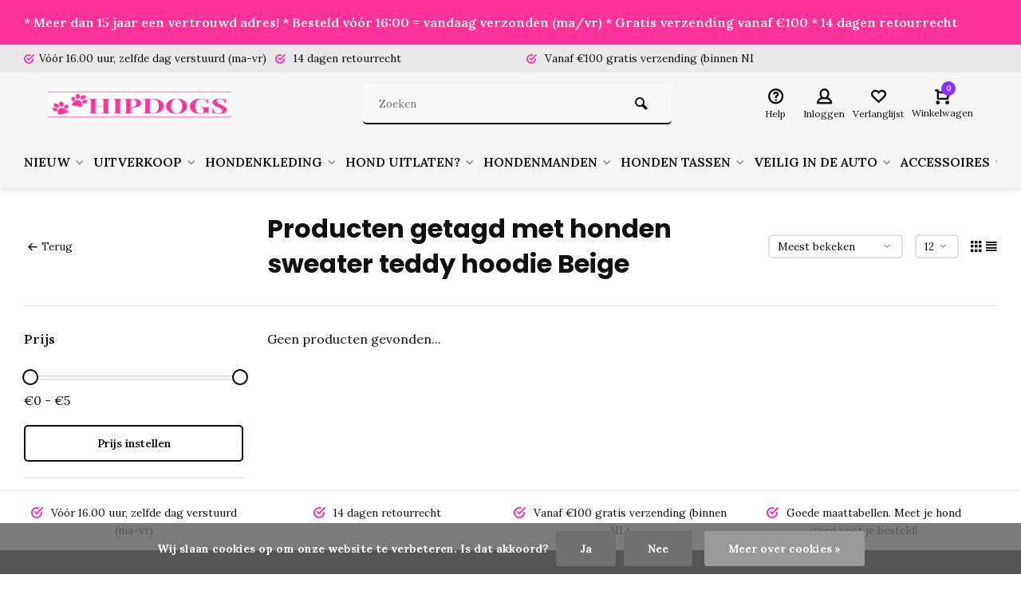

--- FILE ---
content_type: text/html;charset=utf-8
request_url: https://www.hipdogs.nl/tags/honden-sweater-teddy-hoodie-beige/
body_size: 14704
content:
<!DOCTYPE html><html lang="nl"><head><meta charset="utf-8"/><!-- [START] 'blocks/head.rain' --><!--

  (c) 2008-2026 Lightspeed Netherlands B.V.
  http://www.lightspeedhq.com
  Generated: 24-01-2026 @ 16:53:42

--><link rel="canonical" href="https://www.hipdogs.nl/tags/honden-sweater-teddy-hoodie-beige/"/><link rel="alternate" href="https://www.hipdogs.nl/index.rss" type="application/rss+xml" title="Nieuwe producten"/><link href="https://cdn.webshopapp.com/assets/cookielaw.css?2025-02-20" rel="stylesheet" type="text/css"/><meta name="robots" content="noodp,noydir"/><meta property="og:url" content="https://www.hipdogs.nl/tags/honden-sweater-teddy-hoodie-beige/?source=facebook"/><meta property="og:site_name" content="Hipdogs"/><meta property="og:title" content="honden sweater teddy hoodie Beige"/><meta property="og:description" content="HIPDOGS is dé online hondenboetiek voor Nederland en België. Wij bieden een uniek assortiment aan van honden accessoires voor vrijwel alle honden, groot of kl"/><script>
window.dataLayer = window.dataLayer || [];
    function gtag(){dataLayer.push(arguments);}
    gtag('js', new Date());

    gtag('config', 'G-38FE89E1FE');
</script><script src="https://www.googletagmanager.com/gtag/js?id=G-38FE89E1FE"></script><script src="https://widget.trustpilot.com/bootstrap/v5/tp.widget.bootstrap.min.js"></script><!--[if lt IE 9]><script src="https://cdn.webshopapp.com/assets/html5shiv.js?2025-02-20"></script><![endif]--><!-- [END] 'blocks/head.rain' --><meta http-equiv="X-UA-Compatible" content="IE=edge" /><title>honden sweater teddy hoodie Beige - Hipdogs</title><meta name="description" content="HIPDOGS is dé online hondenboetiek voor Nederland en België. Wij bieden een uniek assortiment aan van honden accessoires voor vrijwel alle honden, groot of kl"><meta name="keywords" content="honden, sweater, teddy, hoodie, Beige, hondenboetiek, hipdogs hondenboetiek, mooie honden kleding, teckel kleding, teckel jasje"><meta name="MobileOptimized" content="320"><meta name="HandheldFriendly" content="true"><meta name="viewport" content="width=device-width, initial-scale=1, minimum-scale=1, maximum-scale=1"><meta name="author" content="https://www.webdinge.nl/"><link rel="preload" href="https://fonts.googleapis.com/css2?family=Poppins:wght@700&amp;family=Lora:wght@400;600;700;800;900&display=swap" as="style"><link rel="preconnect" href="https://fonts.googleapis.com"><link rel="preconnect" href="https://fonts.gstatic.com" crossorigin><link rel="dns-prefetch" href="https://fonts.googleapis.com"><link rel="dns-prefetch" href="https://fonts.gstatic.com" crossorigin><link href='https://fonts.googleapis.com/css2?family=Poppins:wght@700&amp;family=Lora:wght@400;600;700;800;900&display=swap' rel='stylesheet'><link rel="preconnect" href="//cdn.webshopapp.com/" crossorigin><link rel="dns-prefetch" href="//cdn.webshopapp.com/"><link rel="preload" as="style" href="https://cdn.webshopapp.com/shops/305966/themes/157064/assets/deviant-functions.css?2025112516262320201123231901"><link rel="preload" as="style" href="https://cdn.webshopapp.com/shops/305966/themes/157064/assets/theme-deviant.css?2025112516262320201123231901"><link rel="preload" as="script" href="https://cdn.webshopapp.com/shops/305966/themes/157064/assets/deviant-functions.js?2025112516262320201123231901"><link rel="preload" as="script" href="https://cdn.webshopapp.com/shops/305966/themes/157064/assets/theme-deviant.js?2025112516262320201123231901"><link rel="shortcut icon" href="https://cdn.webshopapp.com/shops/305966/themes/157064/v/1536108/assets/favicon.ico?20221021161828" type="image/x-icon" /><link rel="stylesheet" href="https://cdn.webshopapp.com/shops/305966/themes/157064/assets/deviant-functions.css?2025112516262320201123231901" /><link rel="stylesheet" href="https://cdn.webshopapp.com/shops/305966/themes/157064/assets/theme-deviant.css?2025112516262320201123231901" /><script src="https://cdn.webshopapp.com/shops/305966/themes/157064/assets/jquery-3-5-1-min.js?2025112516262320201123231901"></script><script>
 window.lazySizesConfig = window.lazySizesConfig || {};
 window.lazySizesConfig.lazyClass = 'lazy';
 document.addEventListener('lazybeforeunveil', function(e){
    var bg = e.target.getAttribute('data-bg');
    if(bg){
        e.target.style.backgroundImage = 'url(' + bg + ')';
    }
});
</script><script type="application/ld+json">
{
  "@context": "https://schema.org/",
  "@type": "Organization",
  "url": "https://www.hipdogs.nl/",
  "name": "Hipdogs",
  "legalName": "Hipdogs",
  "description": "HIPDOGS is dé online hondenboetiek voor Nederland en België. Wij bieden een uniek assortiment aan van honden accessoires voor vrijwel alle honden, groot of kl",
  "logo": "https://cdn.webshopapp.com/shops/305966/themes/157064/v/1748334/assets/logo.png?20230311100316",
  "image": "https://cdn.webshopapp.com/shops/305966/themes/157064/assets/banner1.png?2025112516262320201123231901",
  "contactPoint": {
    "@type": "ContactPoint",
    "contactType": "Customer service",
    "telephone": ""
  },
  "address": {
    "@type": "PostalAddress",
    "streetAddress": "A. Plesmanlaan 6",
    "addressLocality": "Kolham",
    "addressRegion": "",
    "postalCode": "9615 TH",
    "addressCountry": "Nederland"
  }
}
</script><style>.kiyoh-shop-snippets {	display: none !important;}</style></head><body><!-- Google Tag Manager (noscript) --><noscript><iframe src="https://www.googletagmanager.com/ns.html?id="
height="0" width="0" style="display:none;visibility:hidden"></iframe></noscript><!-- End Google Tag Manager (noscript) --><div class="main-container two-lines btn_round"><aside class="notbar attop" style="background:#ff3399;color:#ffffff;"><div class="container flex flex-between flex-align-center"><p class="flex1"><a href="https://nl.trustpilot.com/review/hipdogs.nl" title="">    * Meer dan 15 jaar een vertrouwd adres! * Besteld vóór 16:00 = vandaag verzonden (ma/vr) * Gratis verzending vanaf €100 *  14 dagen retourrecht
        </a></p></div></aside><div id="top"><div class="top container"><div class="carousel"><div class="swiper-container normal" id="carousel1416567246" data-sw-items="[3,3,1,1]" data-sw-auto="true"><div class="swiper-wrapper"><div class="usp swiper-slide"><a href="https://www.hipdogs.nl/service/shipping-returns/" title="Vóór 16.00 uur, zelfde dag verstuurd (ma-vr)"><i class="icon-check-circle icon_w_text"></i><span class="usp-text">
                 Vóór 16.00 uur, zelfde dag verstuurd (ma-vr)
                 <span class="usp-subtext"></span></span></a></div><div class="usp swiper-slide"><i class="icon-check-circle icon_w_text"></i><span class="usp-text">
                 14 dagen retourrecht
                 <span class="usp-subtext"></span></span></div><div class="usp swiper-slide"><i class="icon-check-circle icon_w_text"></i><span class="usp-text">
                 Vanaf €100 gratis verzending (binnen NL)
                 <span class="usp-subtext"></span></span></div><div class="usp swiper-slide"><i class="icon-check-circle icon_w_text"></i><span class="usp-text">
                 Goede maattabellen.  
                 <span class="usp-subtext"> Meet je hond goed voor je besteld!</span></span></div></div></div></div><div class="rev_set_wrap"></div></div></div><header id="header" ><div class="inner-head logo_ll"><div class="header flex flex-align-center flex-between container"><div class="logo with-bg"><a href="https://www.hipdogs.nl/" title="Hipdogs" ><img src="https://cdn.webshopapp.com/shops/305966/files/411891181/4f8f160e-cb59-4f81-a994-1b2b608c108e.png" alt="Hipdogs" width="240" height="60"  class="visible-mobile visible-tablet" /><img src="https://cdn.webshopapp.com/shops/305966/files/411891181/4f8f160e-cb59-4f81-a994-1b2b608c108e.png" alt="Hipdogs" width="240" height="60"  class="visible-desktop" /></a></div><div class="search search-desk flex1 visible-desktop"><form action="https://www.hipdogs.nl/search/" method="get"><div class="clearable-input flex"><input type="text" name="q" class="search-query" autocomplete="off" placeholder="Zoeken" value="" /><span class="clear-search btn-round small hidden-desktop" data-clear-input><i class="icon-remove"></i></span><button type="submit" class="btn"><i class="icon-search"></i></button></div></form><div class="autocomplete dropdown-menu" role="menu"><div class="products container grid grid-6"></div><div class="notfound">Geen producten gevonden</div><div class="more"><a class="banner-btn trans livesearch" href="#">Bekijk alle resultaten <span>(0)</span></a></div></div></div><div class="tools-wrap flex flex-align-center "><div class="tool service"><div class="select-dropdown"><a class="flex flex-column flex-align-center" href="https://www.hipdogs.nl/service/"><i class="icon-help"></i><span class="small-lable visible-desktop">Help</span></a></div></div><div class="tool myacc"><div class="select-dropdown"><a class="flex flex-column flex-align-center" data-fancybox="" data-src="#popup-login" data-options='{"touch" : false, "modal" : false}' href="javascript:;"><i class="icon-users"></i><span class="small-lable  visible-desktop">Inloggen</span></a></div></div><div class="tool wishlist"><a class="flex flex-column flex-align-center" data-fancybox="" data-src="#popup-login" data-options='{"touch" : false, "modal" : false}' href="javascript:;"><i class="icon-heart"></i><span class="small-lable  visible-desktop">Verlanglijst</span></a></div><div class="tool mini-cart"><div class="select-dropdown"><a href="https://www.hipdogs.nl/cart/" class="flex flex-column flex-align-center"><span class="i-wrap"><span class="ccnt">0</span><i class="icon-cart-modern"></i></span><span class="small-lable visible-desktop">Winkelwagen</span></a><div class="dropdown-menu keep-open" role="menu"><div class="pleasewait"><svg width="100px"  height="100px"  xmlns="http://www.w3.org/2000/svg" viewBox="0 0 100 100" preserveAspectRatio="xMidYMid" class="lds-eclipse" style="background: rgba(0, 0, 0, 0) none repeat scroll 0% 0%;"><path ng-attr-d="" ng-attr-fill="" stroke="none" d="M10 50A40 40 0 0 0 90 50A40 42 0 0 1 10 50" fill="#ff5000"><animateTransform attributeName="transform" type="rotate" calcMode="linear" values="0 50 51;360 50 51" keyTimes="0;1" dur="1s" begin="0s" repeatCount="indefinite"></animateTransform></path></svg></div><div class="title">Winkelwagen<span class="close-cart btn-round small visible-mobile visible-tablet"><i class="icon-remove"></i></span></div><div class="widget_content flex flex-column"><div class="item no-products ">U heeft geen artikelen in uw winkelwagen</div></div><div class="cart-info show"><div class="total"><div class="shipc flex flex-align-center flex-between"><span>Bedrag tot gratis verzending:</span><span class="color-green">€100,00</span></div><div class="shipc flex flex-align-center flex-between"><span>Totaal:</span><span class="amount">€0,00</span></div><a href="https://www.hipdogs.nl/checkout/" class="btn btn1" title="Bestellen">Bestellen</a><a href="https://www.hipdogs.nl/cart/" title="Bewerk winkelmandje" class="view-cart btn btn3">Bewerk winkelmandje</a></div></div></div></div></div></div></div><nav id="menu" class="nav list-inline menu_style2 visible-desktop"><div class="container"><ul class="menu list-inline"><li class="item sub"><a href="https://www.hipdogs.nl/nieuw/" title="NIEUW">NIEUW<i class="hidden-tab-ls icon-small-down"></i></a><div class="dropdown-menu mega-menu mm_col_5 "><div class="container flex "><div class="flex flex-wrap men-cont-wrap " style="margin: 0 -15px;"><div class="col flex flex-column"><a class="title" href="https://www.hipdogs.nl/nieuw/51-degrees-north/" title="51 Degrees North">51 Degrees North</a></div></div><div class="col menu-ext image"><a class="title" href="" title=""></a><div class="col flex flex-column"></div><a href="https://www.hipdogs.nl/nieuw/" title="NIEUW" class="btn btn1">Bekijk alles</a></div></div></div></li><li class="item sub"><a href="https://www.hipdogs.nl/uitverkoop/" title="UITVERKOOP">UITVERKOOP<i class="hidden-tab-ls icon-small-down"></i></a><div class="dropdown-menu mega-menu mm_col_5 "><div class="container flex "><div class="flex flex-wrap men-cont-wrap " style="margin: 0 -15px;"><div class="col flex flex-column"><a class="title" href="https://www.hipdogs.nl/uitverkoop/uitverkoop-honden-jas/" title="Uitverkoop honden jas">Uitverkoop honden jas</a></div><div class="col flex flex-column"><a class="title" href="https://www.hipdogs.nl/uitverkoop/uitverkoop-honden-kleding/" title="Uitverkoop honden kleding">Uitverkoop honden kleding</a></div><div class="col flex flex-column"><a class="title" href="https://www.hipdogs.nl/uitverkoop/uitverkoop-honden-draagtas/" title="Uitverkoop honden draagtas">Uitverkoop honden draagtas</a></div><div class="col flex flex-column"><a class="title" href="https://www.hipdogs.nl/uitverkoop/uitverkoop-honden-accessoires/" title="Uitverkoop Honden accessoires">Uitverkoop Honden accessoires</a></div></div><div class="col menu-ext image"><a class="title" href="" title=""></a><div class="col flex flex-column"></div><a href="https://www.hipdogs.nl/uitverkoop/" title="UITVERKOOP" class="btn btn1">Bekijk alles</a></div></div></div></li><li class="item sub"><a href="https://www.hipdogs.nl/hondenkleding/" title="HONDENKLEDING">HONDENKLEDING<i class="hidden-tab-ls icon-small-down"></i></a><div class="dropdown-menu mega-menu mm_col_5 "><div class="container flex "><div class="flex flex-wrap men-cont-wrap " style="margin: 0 -15px;"><div class="col flex flex-column"><a class="title" href="https://www.hipdogs.nl/hondenkleding/honden-jasjes/" title="Honden jasjes">Honden jasjes</a><a class="subtitle" href="https://www.hipdogs.nl/hondenkleding/honden-jasjes/teckel-jasjes/" title="Teckel jasjes">Teckel jasjes</a><a class="subtitle last" href="https://www.hipdogs.nl/hondenkleding/honden-jasjes/bulldog-jassen/" title="Bulldog jassen">Bulldog jassen</a><a href="https://www.hipdogs.nl/hondenkleding/honden-jasjes/" title="Honden jasjes" class="btn btn3">Bekijk alles</a></div><div class="col flex flex-column"><a class="title" href="https://www.hipdogs.nl/hondenkleding/honden-sweaters-en-truien/" title="Honden sweaters en truien">Honden sweaters en truien</a></div><div class="col flex flex-column"><a class="title" href="https://www.hipdogs.nl/hondenkleding/honden-shirts/" title="Honden shirts">Honden shirts</a></div><div class="col flex flex-column"><a class="title" href="https://www.hipdogs.nl/hondenkleding/honden-jurkjes/" title="Honden jurkjes">Honden jurkjes</a></div><div class="col flex flex-column"><a class="title" href="https://www.hipdogs.nl/hondenkleding/honden-sjaals-en-bandanas/" title="Honden sjaals en bandana&#039;s">Honden sjaals en bandana&#039;s</a></div><div class="col flex flex-column"><a class="title" href="https://www.hipdogs.nl/hondenkleding/honden-regenkleding/" title="Honden regenkleding">Honden regenkleding</a></div><div class="col flex flex-column"><a class="title" href="https://www.hipdogs.nl/hondenkleding/honden-jumpsuits-en-skipak/" title="Honden jumpsuits en skipak">Honden jumpsuits en skipak</a></div><div class="col flex flex-column"><a class="title" href="https://www.hipdogs.nl/hondenkleding/honden-badjasjes-en-pyjamas/" title="Honden badjasjes en pyjama&#039;s">Honden badjasjes en pyjama&#039;s</a></div><div class="col flex flex-column"><a class="title" href="https://www.hipdogs.nl/hondenkleding/honden-feest-kleding/" title="Honden feest kleding">Honden feest kleding</a><a class="subtitle" href="https://www.hipdogs.nl/hondenkleding/honden-feest-kleding/honden-voetbal-shirts/" title="Honden voetbal shirts">Honden voetbal shirts</a><a class="subtitle" href="https://www.hipdogs.nl/hondenkleding/honden-feest-kleding/honden-carnavals-kleding/" title="Honden carnavals kleding">Honden carnavals kleding</a><a class="subtitle" href="https://www.hipdogs.nl/hondenkleding/honden-feest-kleding/honden-trouwkleding/" title="Honden trouwkleding">Honden trouwkleding</a><a class="subtitle last" href="https://www.hipdogs.nl/hondenkleding/honden-feest-kleding/honden-kerst-kleding/" title="Honden Kerst kleding">Honden Kerst kleding</a><a href="https://www.hipdogs.nl/hondenkleding/honden-feest-kleding/" title="Honden feest kleding" class="btn btn3">Bekijk alles</a></div><div class="col flex flex-column"><a class="title" href="https://www.hipdogs.nl/hondenkleding/teckel-kleding/" title="Teckel kleding">Teckel kleding</a></div><div class="col flex flex-column"><a class="title" href="https://www.hipdogs.nl/hondenkleding/bulldog-kleding/" title="Bulldog kleding">Bulldog kleding</a></div><div class="col flex flex-column"><a class="title" href="https://www.hipdogs.nl/hondenkleding/honden-zwemvest/" title="Honden Zwemvest">Honden Zwemvest</a></div><div class="col flex flex-column"><a class="title" href="https://www.hipdogs.nl/hondenkleding/grote-honden-kleding/" title="Grote honden kleding">Grote honden kleding</a></div><div class="col flex flex-column"><a class="title" href="https://www.hipdogs.nl/hondenkleding/honden-schoenen/" title="Honden schoenen">Honden schoenen</a></div></div><div class="col menu-ext image"><a class="title" href="" title=""></a><div class="col flex flex-column"></div><a href="https://www.hipdogs.nl/hondenkleding/" title="HONDENKLEDING" class="btn btn1">Bekijk alles</a></div></div></div></li><li class="item sub"><a href="https://www.hipdogs.nl/hond-uitlaten/" title="HOND UITLATEN?">HOND UITLATEN?<i class="hidden-tab-ls icon-small-down"></i></a><div class="dropdown-menu mega-menu mm_col_5 "><div class="container flex "><div class="flex flex-wrap men-cont-wrap " style="margin: 0 -15px;"><div class="col flex flex-column"><a class="title" href="https://www.hipdogs.nl/hond-uitlaten/honden-halsbanden/" title="Honden halsbanden">Honden halsbanden</a><a class="subtitle" href="https://www.hipdogs.nl/hond-uitlaten/honden-halsbanden/halsband-leer/" title="Halsband Leer">Halsband Leer</a><a class="subtitle" href="https://www.hipdogs.nl/hond-uitlaten/honden-halsbanden/halsbanden-grote-honden/" title="Halsbanden grote honden">Halsbanden grote honden</a><a class="subtitle" href="https://www.hipdogs.nl/hond-uitlaten/honden-halsbanden/halsbandjes-xxs/" title="Halsbandjes XXS">Halsbandjes XXS</a><a class="subtitle" href="https://www.hipdogs.nl/hond-uitlaten/honden-halsbanden/halsband-met-bling-bling/" title="Halsband met bling-bling">Halsband met bling-bling</a><a class="subtitle" href="https://www.hipdogs.nl/hond-uitlaten/honden-halsbanden/halsband-touw/" title="Halsband touw">Halsband touw</a><a class="subtitle last" href="https://www.hipdogs.nl/hond-uitlaten/honden-halsbanden/em-keramiek-halsbanden/" title="EM Keramiek halsbanden">EM Keramiek halsbanden</a><a href="https://www.hipdogs.nl/hond-uitlaten/honden-halsbanden/" title="Honden halsbanden" class="btn btn3">Bekijk alles</a></div><div class="col flex flex-column"><a class="title" href="https://www.hipdogs.nl/hond-uitlaten/harnasjes-tuigjes/" title="Harnasjes &amp; Tuigjes">Harnasjes &amp; Tuigjes</a></div><div class="col flex flex-column"><a class="title" href="https://www.hipdogs.nl/hond-uitlaten/honden-looplijnen/" title="Honden looplijnen">Honden looplijnen</a><a class="subtitle" href="https://www.hipdogs.nl/hond-uitlaten/honden-looplijnen/flexilijnen-uitlooplijnen/" title="Flexilijnen &amp; uitlooplijnen">Flexilijnen &amp; uitlooplijnen</a><a class="subtitle" href="https://www.hipdogs.nl/hond-uitlaten/honden-looplijnen/leibanden/" title="Leibanden">Leibanden</a><a class="subtitle last" href="https://www.hipdogs.nl/hond-uitlaten/honden-looplijnen/lijnen-voor-hardlopen-met-je-hond/" title="Lijnen voor hardlopen met je hond">Lijnen voor hardlopen met je hond</a><a href="https://www.hipdogs.nl/hond-uitlaten/honden-looplijnen/" title="Honden looplijnen" class="btn btn3">Bekijk alles</a></div><div class="col flex flex-column"><a class="title" href="https://www.hipdogs.nl/hond-uitlaten/honden-penningen/" title="Honden penningen">Honden penningen</a></div></div><div class="col menu-ext image"><a class="title" href="" title=""></a><div class="col flex flex-column"></div><a href="https://www.hipdogs.nl/hond-uitlaten/" title="HOND UITLATEN?" class="btn btn1">Bekijk alles</a></div></div></div></li><li class="item sub"><a href="https://www.hipdogs.nl/hondenmanden/" title="HONDENMANDEN">HONDENMANDEN<i class="hidden-tab-ls icon-small-down"></i></a><div class="dropdown-menu mega-menu mm_col_5 "><div class="container flex "><div class="flex flex-wrap men-cont-wrap " style="margin: 0 -15px;"><div class="col flex flex-column"><a class="title" href="https://www.hipdogs.nl/hondenmanden/hondenmand/" title="Hondenmand">Hondenmand</a></div><div class="col flex flex-column"><a class="title" href="https://www.hipdogs.nl/hondenmanden/slaapzak/" title="Slaapzak">Slaapzak</a></div><div class="col flex flex-column"><a class="title" href="https://www.hipdogs.nl/hondenmanden/donut-mand/" title="Donut mand">Donut mand</a></div><div class="col flex flex-column"><a class="title" href="https://www.hipdogs.nl/hondenmanden/kussens-en-dekens/" title="Kussens en dekens">Kussens en dekens</a></div><div class="col flex flex-column"><a class="title" href="https://www.hipdogs.nl/hondenmanden/huisjes-en-holletjes/" title="Huisjes en holletjes">Huisjes en holletjes</a></div><div class="col flex flex-column"><a class="title" href="https://www.hipdogs.nl/hondenmanden/bench/" title="Bench">Bench</a></div></div><div class="col menu-ext image"><a class="title" href="" title=""></a><div class="col flex flex-column"></div><a href="https://www.hipdogs.nl/hondenmanden/" title="HONDENMANDEN" class="btn btn1">Bekijk alles</a></div></div></div></li><li class="item sub"><a href="https://www.hipdogs.nl/honden-tassen/" title="HONDEN TASSEN">HONDEN TASSEN<i class="hidden-tab-ls icon-small-down"></i></a><div class="dropdown-menu mega-menu mm_col_5 "><div class="container flex "><div class="flex flex-wrap men-cont-wrap " style="margin: 0 -15px;"><div class="col flex flex-column"><a class="title" href="https://www.hipdogs.nl/honden-tassen/schoudertas/" title="Schoudertas">Schoudertas</a></div><div class="col flex flex-column"><a class="title" href="https://www.hipdogs.nl/honden-tassen/tas-voor-in-het-vliegtuig/" title="Tas voor in het vliegtuig">Tas voor in het vliegtuig</a></div><div class="col flex flex-column"><a class="title" href="https://www.hipdogs.nl/honden-tassen/rugtas/" title="Rugtas">Rugtas</a></div><div class="col flex flex-column"><a class="title" href="https://www.hipdogs.nl/honden-tassen/honden-fietsmand/" title="Honden fietsmand">Honden fietsmand</a></div></div><div class="col menu-ext image"><a class="title" href="" title=""></a><div class="col flex flex-column"></div><a href="https://www.hipdogs.nl/honden-tassen/" title="HONDEN TASSEN" class="btn btn1">Bekijk alles</a></div></div></div></li><li class="item sub"><a href="https://www.hipdogs.nl/veilig-in-de-auto/" title="VEILIG IN DE AUTO">VEILIG IN DE AUTO<i class="hidden-tab-ls icon-small-down"></i></a><div class="dropdown-menu mega-menu mm_col_5 "><div class="container flex "><div class="flex flex-wrap men-cont-wrap " style="margin: 0 -15px;"><div class="col flex flex-column"><a class="title" href="https://www.hipdogs.nl/veilig-in-de-auto/veiligheidsriem/" title="Veiligheidsriem">Veiligheidsriem</a></div><div class="col flex flex-column"><a class="title" href="https://www.hipdogs.nl/veilig-in-de-auto/autostoel/" title="Autostoel">Autostoel</a></div></div><div class="col menu-ext image"><a class="title" href="" title=""></a><div class="col flex flex-column"></div><a href="https://www.hipdogs.nl/veilig-in-de-auto/" title="VEILIG IN DE AUTO" class="btn btn1">Bekijk alles</a></div></div></div></li><li class="item sub"><a href="https://www.hipdogs.nl/accessoires/" title="ACCESSOIRES">ACCESSOIRES<i class="hidden-tab-ls icon-small-down"></i></a><div class="dropdown-menu mega-menu mm_col_5 "><div class="container flex "><div class="flex flex-wrap men-cont-wrap " style="margin: 0 -15px;"><div class="col flex flex-column"><a class="title" href="https://www.hipdogs.nl/accessoires/honden-strikken/" title="Honden strikken">Honden strikken</a></div><div class="col flex flex-column"><a class="title" href="https://www.hipdogs.nl/accessoires/voerbakken/" title="Voerbakken">Voerbakken</a><a class="subtitle" href="https://www.hipdogs.nl/accessoires/voerbakken/rvs-voerbakken/" title="RVS voerbakken">RVS voerbakken</a><a class="subtitle" href="https://www.hipdogs.nl/accessoires/voerbakken/platte-snuiten-voerbak/" title="Platte snuiten voerbak">Platte snuiten voerbak</a><a class="subtitle" href="https://www.hipdogs.nl/accessoires/voerbakken/dubbele-voerbakken/" title="Dubbele voerbakken">Dubbele voerbakken</a><a class="subtitle" href="https://www.hipdogs.nl/accessoires/voerbakken/keramieke-voerbakken/" title="Keramieke voerbakken">Keramieke voerbakken</a><a class="subtitle" href="https://www.hipdogs.nl/accessoires/voerbakken/anti-schrok-voerbakken/" title="Anti schrok voerbakken">Anti schrok voerbakken</a><a class="subtitle" href="https://www.hipdogs.nl/accessoires/voerbakken/kunststof-voerbakken/" title="Kunststof voerbakken">Kunststof voerbakken</a><a class="subtitle last" href="https://www.hipdogs.nl/accessoires/voerbakken/likmat/" title="Likmat">Likmat</a><a href="https://www.hipdogs.nl/accessoires/voerbakken/" title="Voerbakken" class="btn btn3">Bekijk alles</a></div><div class="col flex flex-column"><a class="title" href="https://www.hipdogs.nl/accessoires/honden-speelgoed/" title="Honden speelgoed">Honden speelgoed</a><a class="subtitle" href="https://www.hipdogs.nl/accessoires/honden-speelgoed/speelgoed-pup-en-kleine-hond/" title="Speelgoed Pup en kleine hond">Speelgoed Pup en kleine hond</a><a class="subtitle last" href="https://www.hipdogs.nl/accessoires/honden-speelgoed/speelgoed-grote-hond/" title="Speelgoed grote hond">Speelgoed grote hond</a><a href="https://www.hipdogs.nl/accessoires/honden-speelgoed/" title="Honden speelgoed" class="btn btn3">Bekijk alles</a></div></div><div class="col menu-ext image"><a class="title" href="" title=""></a><div class="col flex flex-column"></div><a href="https://www.hipdogs.nl/accessoires/" title="ACCESSOIRES" class="btn btn1">Bekijk alles</a></div></div></div></li><li class="item sub"><a href="https://www.hipdogs.nl/honden-verzorging/" title="HONDEN VERZORGING">HONDEN VERZORGING<i class="hidden-tab-ls icon-small-down"></i></a><div class="dropdown-menu mega-menu mm_col_5 "><div class="container flex "><div class="flex flex-wrap men-cont-wrap " style="margin: 0 -15px;"><div class="col flex flex-column"><a class="title" href="https://www.hipdogs.nl/honden-verzorging/angst-gedrag-stress/" title="Angst, gedrag, stress">Angst, gedrag, stress</a></div><div class="col flex flex-column"><a class="title" href="https://www.hipdogs.nl/honden-verzorging/medische-verzorging/" title="Medische verzorging">Medische verzorging</a></div><div class="col flex flex-column"><a class="title" href="https://www.hipdogs.nl/honden-verzorging/gebitsverzorging/" title="Gebitsverzorging">Gebitsverzorging</a></div><div class="col flex flex-column"><a class="title" href="https://www.hipdogs.nl/honden-verzorging/anti-vlooien-teken-en-ontwormen/" title="Anti vlooien &amp; teken en ontwormen">Anti vlooien &amp; teken en ontwormen</a></div><div class="col flex flex-column"><a class="title" href="https://www.hipdogs.nl/honden-verzorging/plasbanden/" title="Plasbanden">Plasbanden</a></div><div class="col flex flex-column"><a class="title" href="https://www.hipdogs.nl/honden-verzorging/loopsheidsbroekjes/" title="Loopsheidsbroekjes">Loopsheidsbroekjes</a></div><div class="col flex flex-column"><a class="title" href="https://www.hipdogs.nl/honden-verzorging/poepzak-houders-en-navullingen/" title="Poepzak houders en navullingen">Poepzak houders en navullingen</a></div><div class="col flex flex-column"><a class="title" href="https://www.hipdogs.nl/honden-verzorging/afkoelen/" title="Afkoelen">Afkoelen</a></div><div class="col flex flex-column"><a class="title" href="https://www.hipdogs.nl/honden-verzorging/vachtverzorging/" title="Vachtverzorging">Vachtverzorging</a></div></div><div class="col menu-ext image"><a class="title" href="" title=""></a><div class="col flex flex-column"></div><a href="https://www.hipdogs.nl/honden-verzorging/" title="HONDEN VERZORGING" class="btn btn1">Bekijk alles</a></div></div></div></li><li class="item"><a href="https://www.hipdogs.nl/honden-snacks/" title="HONDEN SNACKS">HONDEN SNACKS</a></li><li class="item sub"><a href="https://www.hipdogs.nl/cadeau-tips/" title="CADEAU TIPS ">CADEAU TIPS <i class="hidden-tab-ls icon-small-down"></i></a><div class="dropdown-menu mega-menu mm_col_5 "><div class="container flex "><div class="flex flex-wrap men-cont-wrap " style="margin: 0 -15px;"><div class="col flex flex-column"><a class="title" href="https://www.hipdogs.nl/cadeau-tips/budget-tot-1500/" title="Budget tot € 15,00">Budget tot € 15,00</a></div><div class="col flex flex-column"><a class="title" href="https://www.hipdogs.nl/cadeau-tips/budget-tot-2000/" title="Budget tot € 20,00">Budget tot € 20,00</a></div><div class="col flex flex-column"><a class="title" href="https://www.hipdogs.nl/cadeau-tips/budget-tot-3000/" title="Budget tot € 30,00">Budget tot € 30,00</a></div><div class="col flex flex-column"><a class="title" href="https://www.hipdogs.nl/cadeau-tips/budget-tot-4000/" title="Budget tot € 40,00">Budget tot € 40,00</a></div></div><div class="col menu-ext image"><a class="title" href="" title=""></a><div class="col flex flex-column"></div><a href="https://www.hipdogs.nl/cadeau-tips/" title="CADEAU TIPS " class="btn btn1">Bekijk alles</a></div></div></div></li><li class="item sub"><a href="https://www.hipdogs.nl/seizoensgericht-zoeken/" title="Seizoensgericht zoeken">Seizoensgericht zoeken<i class="hidden-tab-ls icon-small-down"></i></a><div class="dropdown-menu mega-menu mm_col_5 "><div class="container flex "><div class="flex flex-wrap men-cont-wrap " style="margin: 0 -15px;"><div class="col flex flex-column"><a class="title" href="https://www.hipdogs.nl/seizoensgericht-zoeken/winter/" title="Winter">Winter</a></div><div class="col flex flex-column"><a class="title" href="https://www.hipdogs.nl/seizoensgericht-zoeken/zomer/" title="Zomer">Zomer</a></div></div><div class="col menu-ext image"><a class="title" href="" title=""></a><div class="col flex flex-column"></div><a href="https://www.hipdogs.nl/seizoensgericht-zoeken/" title="Seizoensgericht zoeken" class="btn btn1">Bekijk alles</a></div></div></div></li><li class="item ext"><a href="https://www.hipdogs.nl/brands/" title="Merken">Merken</a></li><li class="item ext"><a href="https://www.hipdogs.nl/service/about/" title="Over ons">Over ons</a></li><li class="item ext sub blog_drop"><a href="https://www.hipdogs.nl/blogs/blogs-hipdogs/" title="Blogs Hipdogs">BLOG<i class="hidden-tab-ls icon-small-down"></i></a><div class="dropdown-menu mega-menu mm_col_5 "><div class="container flex "><div class="flex flex-wrap men-cont-wrap none" style="margin: 0 -15px;"><div class="col flex flex-column"><div class="img-wrap lazy" data-bg="https://cdn.webshopapp.com/shops/305966/files/434667787/blogs-hipdogs.jpg"><a class="abs-link" href="https://www.hipdogs.nl/blogs/blogs-hipdogs/" title="Blogs Hipdogs"></a></div><a class="title" href="https://www.hipdogs.nl/blogs/blogs-hipdogs/hondenschoenen-kopen/" title="Hondenschoenen kopen?">Hondenschoenen kopen?</a></div><div class="col flex flex-column"><div class="img-wrap lazy" data-bg="https://cdn.webshopapp.com/shops/305966/files/486189127/blogs-hipdogs.jpg"><a class="abs-link" href="https://www.hipdogs.nl/blogs/blogs-hipdogs/" title="Blogs Hipdogs"></a></div><a class="title" href="https://www.hipdogs.nl/blogs/blogs-hipdogs/waarom-kiezen-voor-een-winterharnas-voor-je-hond/" title="Waarom kiezen voor een winterharnas voor je hond? ">Waarom kiezen voor een winterharnas voor je hond? </a></div><div class="col flex flex-column"><div class="img-wrap lazy" data-bg="https://cdn.webshopapp.com/shops/305966/files/486185891/blogs-hipdogs.jpg"><a class="abs-link" href="https://www.hipdogs.nl/blogs/blogs-hipdogs/" title="Blogs Hipdogs"></a></div><a class="title last" href="https://www.hipdogs.nl/blogs/blogs-hipdogs/tqel-de-specialist-in-teckel-kleding-en-accessoire/" title="tQel De specialist in teckel kleding en accessoires">tQel De specialist in teckel kleding en accessoires</a></div></div></div></div></li></ul></div></nav></div><div class="search ll flex1 visible-mobile visible-tablet search-mob"><div class="mob-men flex flex-align-center"><i class="icon-menu"></i></div><form action="https://www.hipdogs.nl/search/" method="get"><div class="clearable-input flex"><input type="text" name="q" class="search-query" autocomplete="off" placeholder="Zoeken" value="" /><span class="clear-search btn-round small hidden-desktop" data-clear-input><i class="icon-remove"></i></span></div></form><div class="autocomplete dropdown-menu" role="menu"><div class="products container grid grid-6"></div><div class="notfound">Geen producten gevonden</div><div class="more"><a class="banner-btn trans livesearch" href="#">Bekijk alle resultaten <span>(0)</span></a></div></div></div></header><div class="mobile-add-msg"><div class="inner-msg"><span class="title">Toegevoegd aan winkelwagen</span><div class="item flex flex-align-center"><div class="item-image-container greyed"><img src="" alt="" width="60" height="60" /></div><span class="item-name flex1"></span><span class="item-price-container flex flex-column"><span class="old-price"></span><span class="item-price"></span></span></div><a href="https://www.hipdogs.nl/cart/" class="btn btn1" title="Bewerk winkelmandje">Bewerk winkelmandje</a><a href="javascript:;" title="Ga verder met winkelen" class="hide-msg btn btn3">Ga verder met winkelen</a></div></div><div class="page-container collection"><div class="container"><div class="collection-title"><div class="wrap flex flex-align-center"><script type="application/ld+json">
{
"@context": "https://schema.org",
"@type": "BreadcrumbList",
  "itemListElement": [{
    "@type": "ListItem",
    "position": 1,
    "name": "HOME",
    "item": "https://www.hipdogs.nl/"
  },    {
    "@type": "ListItem",
    "position": 2,
    "name": "Tags",
    "item": "https://www.hipdogs.nl/tags/"
  },     {
    "@type": "ListItem",
    "position": 3,
    "name": "honden sweater teddy hoodie Beige",
    "item": "https://www.hipdogs.nl/tags/honden-sweater-teddy-hoodie-beige/"
  }     ]
}
</script><div class="breadcrumb-container flex flex-align-center flex-wrap"><a class="go-back" href="javascript: history.go(-1)"><i class="icon-tail-left icon_w_text"></i>Terug</a></div><h1 class="title">Producten getagd met honden sweater teddy hoodie Beige</h1><div class="category-toolbar flex flex-align-center flex-between visible-desktop"><form action="https://www.hipdogs.nl/tags/honden-sweater-teddy-hoodie-beige/" method="get" id="filter_form_2" class="tools-wrap flex flex-align-center"><input type="hidden" name="mode" value="grid" id="filter_form_mode" /><input type="hidden" name="limit" value="12" id="filter_form_limit" /><input type="hidden" name="sort" value="popular" id="filter_form_sort" /><span class="col-c">0 Producten</span><div class="sort-box custom-select"><select name="sort" id="sort"><option value="popular" selected="selected">Meest bekeken</option><option value="newest">Nieuwste producten</option><option value="lowest">Laagste prijs</option><option value="highest">Hoogste prijs</option><option value="asc">Naam oplopend</option><option value="desc">Naam aflopend</option></select></div><div class="view-count-box visible-desktop custom-select"><select name="limit" id="limit"><option value="4">4</option><option value="8">8</option><option value="12" selected="selected">12</option><option value="16">16</option><option value="20">20</option><option value="24">24</option><option value="48">48</option><option value="96">96</option></select></div><div class="view-box visible-desktop flex"><a href="https://www.hipdogs.nl/tags/honden-sweater-teddy-hoodie-beige/" class=""><i class="icon-grid1"></i></a><a href="https://www.hipdogs.nl/tags/honden-sweater-teddy-hoodie-beige/?mode=list" class=""><i class="icon-align-justify"></i></a></div></form></div></div></div><div class="main-content with-sidebar flex"><aside class="mobile-menu-side" data-menu="filters"><div class="filters-aside "><form action="https://www.hipdogs.nl/tags/honden-sweater-teddy-hoodie-beige/" method="get" id="filter_form"><input type="hidden" name="mode" value="grid" id="filter_form_mode_2006810270" /><input type="hidden" name="limit" value="12" id="filter_form_limit_1129524088" /><input type="hidden" name="sort" value="popular" id="filter_form_sort_40089470" /><input type="hidden" name="max" value="5" id="filter_form_max" /><input type="hidden" name="min" value="0" id="filter_form_min" /><div class="filters "><div class="filter dropdown pricing"><span class="title" >Prijs</span><ul class=" inner checkbox"><li class="filter-wrap flex flex-align-center flex-column"><div class="sidebar-filter"><div class="sidebar-filter-range"><div id="slider-handles" class="p-slider noUi-extended"></div></div><span id="slider-step-value"></span><button type="submit" class="price-btn btn btn3">Prijs instellen</button></div></li></ul></div><div class="mob-filter-sub hidden-desktop"><a href="javascript:;" class="submit_filters">View <span class="filter_count">0</span> results</a></div></div></form></div></aside><div class="inner-content"><div class="sub-sub-wrap flex"><div class="flex sub-fil-wrap "><span class="title visible-desktop">Filters</span><span class="mob-filters btn btn1 visible-mobile visible-tablet" data-menu="filters"><i class="icon_w_text icon-equalizer2"></i>Filters</span></div></div><div class="products-area grid grid-3 "><div class="products-empty">Geen producten gevonden...</div></div></div></div></div></div><footer id="footer"><div class="footer-usps"><div class=" container flex"><div class="usp-car swiper-container normal" id="carousel1498548410" data-sw-items="[4,3,2,1]" data-sw-auto="true"><div class="swiper-wrapper"><div class="usp swiper-slide"><a href="https://www.hipdogs.nl/service/shipping-returns/" title="Vóór 16.00 uur, zelfde dag verstuurd (ma-vr)"><i class="icon-check-circle icon_w_text"></i><span class="usp-text">
                 Vóór 16.00 uur, zelfde dag verstuurd (ma-vr)
                 <span class="usp-subtext"></span></span></a></div><div class="usp swiper-slide"><i class="icon-check-circle icon_w_text"></i><span class="usp-text">
                 14 dagen retourrecht
                 <span class="usp-subtext"></span></span></div><div class="usp swiper-slide"><i class="icon-check-circle icon_w_text"></i><span class="usp-text">
                 Vanaf €100 gratis verzending (binnen NL)
                 <span class="usp-subtext"></span></span></div><div class="usp swiper-slide"><i class="icon-check-circle icon_w_text"></i><span class="usp-text">
                 Goede maattabellen.  
                 <span class="usp-subtext"> Meet je hond goed voor je besteld!</span></span></div></div></div></div></div><div class="footer-newsletter"><div class="newslet container"><form id="form-newsletter" action="https://www.hipdogs.nl/account/newsletter/" method="post" class="flex flex-align-center"><span class="tagline">Nooit meer nieuws en korting missen?<span class="subline">Abonneer je op onze nieuwsbrief om op de hoogte te blijven.</span></span><input type="hidden" name="key" value="2ba6b68534c5da1a548fdcef21de8a3c" /><input type="text" name="email" tabindex="2" placeholder="E-mail adres" class="form-control"/><button type="submit" class="btn btn1">Abonneer</button></form></div></div><div class="footer-service"><div class="container flex"><div class="service"><span class="title">Hulp nodig?</span><div class="wrap flex flex-wrap"><div class="service-block flex flex-align-center"><i class="serv-icon icon-send"></i><span class="text"><span>Email sturen?</span><a href="/cdn-cgi/l/email-protection#432a2d252c032b2a33272c24306d2d2f"><span class="__cf_email__" data-cfemail="3851565e57785051485c575f4b165654">[email&#160;protected]</span></a></span></div><div class="service-block flex flex-align-center"><i class="serv-icon icon-whatsapp"></i><span class="text"><span>Stuur een App</span><a href="https://wa.me/0620973171">0620973171</a></span></div></div></div><div class="cust-service flex1 flex flex-column"><span class="title">Klantenservice<i class="icon_w_text icon-minimal-down visible-mobile"></i></span><div class="toggle flex flex-column"><a href="https://www.hipdogs.nl/service/general-terms-conditions/" title="Algemene voorwaarden">
                        	Algemene voorwaarden
                      </a><a href="https://www.hipdogs.nl/service/disclaimer/" title="Disclaimer">
                        	Disclaimer
                      </a><a href="https://www.hipdogs.nl/service/privacy-policy/" title="Privacy reglement">
                        	Privacy reglement
                      </a><a href="https://www.hipdogs.nl/service/payment-methods/" title="Betaalmethoden">
                        	Betaalmethoden
                      </a><a href="https://www.hipdogs.nl/service/shipping-returns/" title="Verzendbeleid en Retourbeleid">
                        	Verzendbeleid en Retourbeleid
                      </a><a href="https://www.hipdogs.nl/service/" title="Klantenservice">
                        	Contact
                      </a></div></div><div class="cust-service flex1 flex flex-column"><span class="title">Informatie<i class="icon_w_text icon-minimal-down visible-mobile"></i></span><div class="toggle flex flex-column"><a href="https://www.hipdogs.nl/account/" title="Mijn account">Mijn account</a><a href="https://www.hipdogs.nl/service/about/" title="Over ons">
              Over ons          	</a><a href="https://www.hipdogs.nl/blogs/blogs-hipdogs/" title="Blogs Hipdogs">BLOG</a></div></div><div class="cust-service flex1 flex flex-column"><span class="title">Categorieën<i class="icon_w_text icon-minimal-down visible-mobile"></i></span><div class="toggle flex flex-column"><a href="https://www.hipdogs.nl/nieuw/" title="NIEUW">NIEUW</a><a href="https://www.hipdogs.nl/uitverkoop/" title="UITVERKOOP">UITVERKOOP</a><a href="https://www.hipdogs.nl/hondenkleding/" title="HONDENKLEDING">HONDENKLEDING</a><a href="https://www.hipdogs.nl/hond-uitlaten/" title="HOND UITLATEN?">HOND UITLATEN?</a><a href="https://www.hipdogs.nl/hondenmanden/" title="HONDENMANDEN">HONDENMANDEN</a><a href="https://www.hipdogs.nl/brands/" title="Merken">Merken</a></div></div></div></div><div class="footer-company"><div class="container " style=""><div class="flex flex-align-center border-wrap is-image"><div class="adjust comp-logo visible-tablet visible-desktop"><img src="https://cdn.webshopapp.com/assets/blank.gif?2025-02-20" data-src="https://cdn.webshopapp.com/shops/305966/files/411891181/4f8f160e-cb59-4f81-a994-1b2b608c108e.png" alt="Hipdogs" class="lazy is_logo-img" width="130" height="80"/></div><div class="text addre flex contains-logo"><i class="icon-pin"></i><div class="text"><a class="flex flex-column" href="https://maps.google.com/?q=A.+Plesmanlaan+6+9615+TH+Kolham+Nederland" target="_blank"><span>A. Plesmanlaan 6</span><span>9615 TH, Kolham</span></a></div></div><div class="text flex flex-column"><span><b>KVK nummer:</b> 70147787</span><span><b>btw-nummer:</b> NL858163159B01</span></div><div class="socials flex1 flex flex-align-center"><div class="text flex flex-align-center"><a href="https://www.facebook.com/hipdogsnl/" class="btn-round" title="Facebook" target="_blank" rel="noopener"><i class="icon-fb"></i></a><a href="https://www.instagram.com/hipdogs_" class="btn-round" target="_blank" rel="noopener"><i class=" icon-instagram"></i></a></div></div></div></div></div><div class="copyright"><div class="container flex flex-align-center"><div class="flex1">
      © Hipdogs 
      <span>- Theme made by <a rel="noopener" target="_blank" style="color:#ff6000;" title="Webdinge.nl" href="https://www.webdinge.nl">Webdinge.nl</a></span><a title="Sitemap" href="https://www.hipdogs.nl/sitemap/">Sitemap</a></div><div class="payments flex2"><a href="https://www.hipdogs.nl/service/payment-methods/" title="iDEAL"><img src="https://cdn.webshopapp.com/assets/blank.gif?2025-02-20" data-src="https://cdn.webshopapp.com/shops/305966/themes/157064/assets/p-ideal.png?2025112516262320201123231901" alt="iDEAL" width="50" height="30" class="lazy"/></a><a href="https://www.hipdogs.nl/service/payment-methods/" title="PayPal"><img src="https://cdn.webshopapp.com/assets/blank.gif?2025-02-20" data-src="https://cdn.webshopapp.com/shops/305966/themes/157064/assets/p-paypal.png?2025112516262320201123231901" alt="PayPal" width="50" height="30" class="lazy"/></a><a href="https://www.hipdogs.nl/service/payment-methods/" title="Visa"><img src="https://cdn.webshopapp.com/assets/blank.gif?2025-02-20" data-src="https://cdn.webshopapp.com/shops/305966/themes/157064/assets/p-visa.png?2025112516262320201123231901" alt="Visa" width="50" height="30" class="lazy"/></a><a href="https://www.hipdogs.nl/service/payment-methods/" title="Maestro"><img src="https://cdn.webshopapp.com/assets/blank.gif?2025-02-20" data-src="https://cdn.webshopapp.com/shops/305966/themes/157064/assets/p-maestro.png?2025112516262320201123231901" alt="Maestro" width="50" height="30" class="lazy"/></a><a href="https://www.hipdogs.nl/service/payment-methods/" title="Bancontact"><img src="https://cdn.webshopapp.com/assets/blank.gif?2025-02-20" data-src="https://cdn.webshopapp.com/shops/305966/themes/157064/assets/p-mistercash.png?2025112516262320201123231901" alt="Bancontact" width="50" height="30" class="lazy"/></a><a href="https://www.hipdogs.nl/service/payment-methods/" title="SOFORT Banking"><img src="https://cdn.webshopapp.com/assets/blank.gif?2025-02-20" data-src="https://cdn.webshopapp.com/shops/305966/themes/157064/assets/p-directebanking.png?2025112516262320201123231901" alt="SOFORT Banking" width="50" height="30" class="lazy"/></a><a href="https://www.hipdogs.nl/service/payment-methods/" title="MasterCard"><img src="https://cdn.webshopapp.com/assets/blank.gif?2025-02-20" data-src="https://cdn.webshopapp.com/shops/305966/themes/157064/assets/p-mastercard.png?2025112516262320201123231901" alt="MasterCard" width="50" height="30" class="lazy"/></a><a href="https://www.hipdogs.nl/service/payment-methods/" title="American Express"><img src="https://cdn.webshopapp.com/assets/blank.gif?2025-02-20" data-src="https://cdn.webshopapp.com/shops/305966/themes/157064/assets/p-americanexpress.png?2025112516262320201123231901" alt="American Express" width="50" height="30" class="lazy"/></a><a href="https://www.hipdogs.nl/service/payment-methods/" title="Gift card"><img src="https://cdn.webshopapp.com/assets/blank.gif?2025-02-20" data-src="https://cdn.webshopapp.com/shops/305966/themes/157064/assets/p-giftcard.png?2025112516262320201123231901" alt="Gift card" width="50" height="30" class="lazy"/></a><a href="https://www.hipdogs.nl/service/payment-methods/" title="Klarna Pay Later"><img src="https://cdn.webshopapp.com/assets/blank.gif?2025-02-20" data-src="https://cdn.webshopapp.com/shops/305966/themes/157064/assets/p-klarnapaylater.png?2025112516262320201123231901" alt="Klarna Pay Later" width="50" height="30" class="lazy"/></a><a href="https://www.hipdogs.nl/service/payment-methods/" title="Pin"><img src="https://cdn.webshopapp.com/assets/blank.gif?2025-02-20" data-src="https://cdn.webshopapp.com/shops/305966/themes/157064/assets/p-pin.png?2025112516262320201123231901" alt="Pin" width="50" height="30" class="lazy"/></a></div></div></div></footer></div><div class="menu--overlay"></div><link rel="stylesheet" href="https://cdn.webshopapp.com/shops/305966/themes/157064/assets/custom.css?2025112516262320201123231901" /><script data-cfasync="false" src="/cdn-cgi/scripts/5c5dd728/cloudflare-static/email-decode.min.js"></script><script src="https://cdn.webshopapp.com/shops/305966/themes/157064/assets/deviant-functions.js?2025112516262320201123231901"></script><script src="https://cdn.webshopapp.com/shops/305966/themes/157064/assets/theme-deviant.js?2025112516262320201123231901"></script><script>
     var ajaxTranslations = {"Online":"Online","Away":"Away","Offline":"Offline","Open chat":"Open chat","Leave a message":"Leave a message","Brands":"Merken","Popular products":"Populaire producten","Newest products":"Nieuwste producten","Products":"Producten","Free":"Gratis","Now opened":"24\/7 geopend","Visiting hours":"Openingstijden","View product":"Bekijk product","Show":"Toon","Hide":"Verbergen","Total":"Totaal","Add":"Toevoegen","Wishlist":"Verlanglijst","Information":"Informatie","Add to wishlist":"Aan verlanglijst toevoegen","Compare":"Vergelijk","Add to compare":"Toevoegen om te vergelijken","Items":"Artikelen","Related products":"Gerelateerde producten","Article number":"Artikelnummer","Brand":"Merk","Availability":"Beschikbaarheid","Delivery time":"Levertijd","In stock":"Op voorraad","Out of stock":"Niet op voorraad","Sale":"Sale","Quick shop":"Quick shop","Edit":"Bewerken","Checkout":"Bestellen","Unit price":"Stukprijs","Make a choice":"Maak een keuze","reviews":"reviews","Qty":"Aantal","More info":"Meer info","Continue shopping":"Ga verder met winkelen","This article has been added to your cart":"This article has been added to your cart","has been added to your shopping cart":"is toegevoegd aan uw winkelwagen","Delete":"Verwijderen","Reviews":"Reviews","Read more":"Lees meer","Read less":"Lees minder","Discount":"Korting","Save":"Opslaan","Description":"Beschrijving","Your cart is empty":"Uw winkelwagen is leeg","Year":"Jaar","Month":"Maand","Day":"Dag","Hour":"Hour","Minute":"Minute","Days":"Dagen","Hours":"Uur","Minutes":"Minuten","Seconds":"Seconden","Select":"Kiezen","Search":"Zoeken","Show more":"Toon meer","Show less":"Toon minder","Deal expired":"Actie verlopen","Open":"Open","Closed":"Gesloten","Next":"Volgende","Previous":"Vorige","View cart":"Bekijk winkelwagen","Live chat":"Live chat","":""},
    cust_serv_today = '09.00 -18.00',
      	shop_locale = 'nl-NL',
      		searchUrl = 'https://www.hipdogs.nl/search/',
         compareUrl = 'https://www.hipdogs.nl/compare/',
            shopUrl = 'https://www.hipdogs.nl/',
shop_domains_assets = 'https://cdn.webshopapp.com/shops/305966/themes/157064/assets/', 
         dom_static = 'https://static.webshopapp.com/shops/305966/',
       second_image = '1',
          shop_curr = '€',
          hide_curr = false,
          			b2b = '',
   headlines_height = 500,
setting_hide_review_stars = '0',
   show_stock_level = '0',
             strict = '',
         img_greyed = '1',
     hide_brandname = '1',
            img_reg = '320x320',
            img_dim = 'x2',
         img_border = 'small square',
     		wishlistUrl = 'https://www.hipdogs.nl/account/wishlist/?format=json',
        		account = false;
                useMegaMenu = 'image';
              var hide_prices = false
     </script><!-- [START] 'blocks/body.rain' --><script>
(function () {
  var s = document.createElement('script');
  s.type = 'text/javascript';
  s.async = true;
  s.src = 'https://www.hipdogs.nl/services/stats/pageview.js';
  ( document.getElementsByTagName('head')[0] || document.getElementsByTagName('body')[0] ).appendChild(s);
})();
</script><!-- Global site tag (gtag.js) - Google Analytics --><script async src="https://www.googletagmanager.com/gtag/js?id=G-RRJSZS09L9"></script><script>
    window.dataLayer = window.dataLayer || [];
    function gtag(){dataLayer.push(arguments);}

        gtag('consent', 'default', {"ad_storage":"denied","ad_user_data":"denied","ad_personalization":"denied","analytics_storage":"denied","region":["AT","BE","BG","CH","GB","HR","CY","CZ","DK","EE","FI","FR","DE","EL","HU","IE","IT","LV","LT","LU","MT","NL","PL","PT","RO","SK","SI","ES","SE","IS","LI","NO","CA-QC"]});
    
    gtag('js', new Date());
    gtag('config', 'G-RRJSZS09L9', {
        'currency': 'EUR',
                'country': 'NL'
    });

    </script><!-- TrustBox script --><script type="text/javascript" src="//widget.trustpilot.com/bootstrap/v5/tp.widget.bootstrap.min.js" async></script><!-- End TrustBox script --><div class="wsa-cookielaw">
            Wij slaan cookies op om onze website te verbeteren. Is dat akkoord?
      <a href="https://www.hipdogs.nl/cookielaw/optIn/" class="wsa-cookielaw-button wsa-cookielaw-button-green" rel="nofollow" title="Ja">Ja</a><a href="https://www.hipdogs.nl/cookielaw/optOut/" class="wsa-cookielaw-button wsa-cookielaw-button-red" rel="nofollow" title="Nee">Nee</a><a href="https://www.hipdogs.nl/service/privacy-policy/" class="wsa-cookielaw-link" rel="nofollow" title="Meer over cookies">Meer over cookies &raquo;</a></div><!-- [END] 'blocks/body.rain' --><div id="popup-login" class="wd-popup" style="display:none;"><div class="popup-inner flex flex-column"><div class="title">Inloggen</div><form action="https://www.hipdogs.nl/account/loginPost/" method="post" id="form_login_305776101"><input name="key" value="2ba6b68534c5da1a548fdcef21de8a3c" type="hidden"><input name="type" value="login" type="hidden"><input name="email" placeholder="E-mail" type="text" autocomplete="off"><div class="pass"><input name="password" placeholder="Wachtwoord" type="password" autocomplete="off" id="togglePass"><button class="show_pass" type="button">Toon</button></div><a href="#" onclick="$('#form_login_305776101').submit();" title="Inloggen" class="btn btn1">Inloggen</a><a class="btn btn3" href="https://www.hipdogs.nl/account/register/">Account aanmaken</a><a class="f-pass" href="https://www.hipdogs.nl/account/password/" title="Wachtwoord vergeten?">Wachtwoord vergeten?</a></form></div></div><link rel="stylesheet" href="https://cdn.webshopapp.com/shops/305966/themes/157064/assets/nouislider-min.css?2025112516262320201123231901" /><script src="https://cdn.webshopapp.com/shops/305966/themes/157064/assets/nouislider-min.js?2025112516262320201123231901" defer></script><script>
    $(function() {
        var sliders = document.getElementsByClassName('p-slider');
        var sliderValueElement = document.getElementById('slider-step-value');
        for ( var i = 0; i < sliders.length; i++ ) {
          noUiSlider.create(sliders[i], {
            start: [ 0, 5 ],
            format: wNumb({
              decimals:0,
              thousand: '',
              prefix: '€',
            }),
            range: {
                'min': [ 0 ],
                'max': [ 5 ]
            },
            tooltips: false,
         });
         sliders[i].noUiSlider.on('update', function( values, handle ) {
            var minVal = document.getElementById('filter_form_min');
            var maxVal = document.getElementById('filter_form_max');
            minVal.value = values[0].replace('€', '')
            maxVal.value = values[1].replace('€', '')
            sliderValueElement.innerHTML = values.join(' - ');
          });
        }
    });
  </script><link rel="stylesheet" href="https://cdn.webshopapp.com/shops/305966/themes/157064/assets/webdinge-quickshop.css?2025112516262320201123231901" media="print" onload="this.media='all'; this.onload=null;"><script src="https://cdn.webshopapp.com/shops/305966/themes/157064/assets/webdinge-quickshop.js?2025112516262320201123231901" async></script><link rel="stylesheet" href="https://cdn.webshopapp.com/shops/305966/themes/157064/assets/jquery-fancybox-min.css?2025112516262320201123231901" media="print" onload="this.media='all'; this.onload=null;" /><script src="https://cdn.webshopapp.com/shops/305966/themes/157064/assets/jquery-fancybox-min.js?2025112516262320201123231901" defer></script><script src="https://cdn.webshopapp.com/shops/305966/themes/157064/assets/swiper-min.js?2025112516262320201123231901" defer></script><div class="mob-men-slide visible-mobile visible-tablet"><div class="rel_fix"><div class="sideMenu"><div class="section-title flex flex-align-center flex-between has-image"><figure><img src="https://cdn.webshopapp.com/assets/blank.gif?2025-02-20" class="lazy img-responsive" data-src="https://cdn.webshopapp.com/shops/305966/themes/157064/v/1473490/assets/mobile-menu-image.jpg?20220911120257" width="320" height="200" alt="Hipdogs | De hondenboetiek van Nederland en België"/><a class="close btn-round small" href="#" data-slide="close"><i class="icon-remove"></i></a><figcaption class="img-title">Categorieën</figcaption></figure></div><a href="https://www.hipdogs.nl/nieuw/" title="NIEUW" class="nav-item is-cat  has-children flex flex-align-center flex-between">NIEUW<i class="icon-small-right" data-slide="forward"></i></a><div class="subsection section-content"><div class="section-title flex flex-align-center flex-between has-image"><figure><img class="lazy" src="https://cdn.webshopapp.com/assets/blank.gif?2025-02-20" data-src="https://cdn.webshopapp.com/shops/305966/files/423988583/image.jpg" width="320" height="200" alt="NIEUW"/><a class="close btn-round small" href="#" data-slide="close"><i class="icon-remove"></i></a><figcaption class="img-title">NIEUW</figcaption></figure></div><a href="#" data-slide="back" class="go-back flex flex-align-center"><i class="icon-tail-left icon_w_text"></i>Terug naar categorieën</a><a href="https://www.hipdogs.nl/nieuw/51-degrees-north/" title="51 Degrees North" class="nav-item is-cat   flex flex-align-center flex-between">51 Degrees North</a></div><a href="https://www.hipdogs.nl/uitverkoop/" title="UITVERKOOP" class="nav-item is-cat  has-children flex flex-align-center flex-between">UITVERKOOP<i class="icon-small-right" data-slide="forward"></i></a><div class="subsection section-content"><div class="section-title flex flex-align-center flex-between has-image"><figure><img class="lazy" src="https://cdn.webshopapp.com/assets/blank.gif?2025-02-20" data-src="https://cdn.webshopapp.com/shops/305966/files/408966463/image.jpg" width="320" height="200" alt="UITVERKOOP"/><a class="close btn-round small" href="#" data-slide="close"><i class="icon-remove"></i></a><figcaption class="img-title">UITVERKOOP</figcaption></figure></div><a href="#" data-slide="back" class="go-back flex flex-align-center"><i class="icon-tail-left icon_w_text"></i>Terug naar categorieën</a><a href="https://www.hipdogs.nl/uitverkoop/uitverkoop-honden-jas/" title="Uitverkoop honden jas" class="nav-item is-cat   flex flex-align-center flex-between">Uitverkoop honden jas</a><a href="https://www.hipdogs.nl/uitverkoop/uitverkoop-honden-kleding/" title="Uitverkoop honden kleding" class="nav-item is-cat   flex flex-align-center flex-between">Uitverkoop honden kleding</a><a href="https://www.hipdogs.nl/uitverkoop/uitverkoop-honden-draagtas/" title="Uitverkoop honden draagtas" class="nav-item is-cat   flex flex-align-center flex-between">Uitverkoop honden draagtas</a><a href="https://www.hipdogs.nl/uitverkoop/uitverkoop-honden-accessoires/" title="Uitverkoop Honden accessoires" class="nav-item is-cat   flex flex-align-center flex-between">Uitverkoop Honden accessoires</a></div><a href="https://www.hipdogs.nl/hondenkleding/" title="HONDENKLEDING" class="nav-item is-cat  has-children flex flex-align-center flex-between">HONDENKLEDING<i class="icon-small-right" data-slide="forward"></i></a><div class="subsection section-content"><div class="section-title flex flex-align-center flex-between has-image"><figure><img class="lazy" src="https://cdn.webshopapp.com/assets/blank.gif?2025-02-20" data-src="https://cdn.webshopapp.com/shops/305966/files/408968453/image.jpg" width="320" height="200" alt="HONDENKLEDING"/><a class="close btn-round small" href="#" data-slide="close"><i class="icon-remove"></i></a><figcaption class="img-title">HONDENKLEDING</figcaption></figure></div><a href="#" data-slide="back" class="go-back flex flex-align-center"><i class="icon-tail-left icon_w_text"></i>Terug naar categorieën</a><a href="https://www.hipdogs.nl/hondenkleding/honden-jasjes/" title="Honden jasjes" class="nav-item is-cat  has-children flex flex-align-center flex-between">Honden jasjes<i class="icon-small-right" data-slide="forward"></i></a><div class="subsection section-content"><div class="section-title flex flex-align-center flex-between has-image"><figure><img class="lazy" src="https://cdn.webshopapp.com/assets/blank.gif?2025-02-20" data-src="https://cdn.webshopapp.com/shops/305966/files/407661248/image.jpg" width="320" height="200" alt="Honden jasjes"/><a class="close btn-round small" href="#" data-slide="close"><i class="icon-remove"></i></a><figcaption class="img-title">Honden jasjes</figcaption></figure></div><a href="#" data-slide="back" class="go-back flex flex-align-center"><i class="icon-tail-left icon_w_text"></i>Terug naar hondenkleding</a><a href="https://www.hipdogs.nl/hondenkleding/honden-jasjes/teckel-jasjes/" title="Teckel jasjes" class="nav-item is-cat   flex flex-align-center flex-between">Teckel jasjes</a><a href="https://www.hipdogs.nl/hondenkleding/honden-jasjes/bulldog-jassen/" title="Bulldog jassen" class="nav-item is-cat   flex flex-align-center flex-between">Bulldog jassen</a></div><a href="https://www.hipdogs.nl/hondenkleding/honden-sweaters-en-truien/" title="Honden sweaters en truien" class="nav-item is-cat   flex flex-align-center flex-between">Honden sweaters en truien</a><a href="https://www.hipdogs.nl/hondenkleding/honden-shirts/" title="Honden shirts" class="nav-item is-cat   flex flex-align-center flex-between">Honden shirts</a><a href="https://www.hipdogs.nl/hondenkleding/honden-jurkjes/" title="Honden jurkjes" class="nav-item is-cat   flex flex-align-center flex-between">Honden jurkjes</a><a href="https://www.hipdogs.nl/hondenkleding/honden-sjaals-en-bandanas/" title="Honden sjaals en bandana&#039;s" class="nav-item is-cat   flex flex-align-center flex-between">Honden sjaals en bandana&#039;s</a><a href="https://www.hipdogs.nl/hondenkleding/honden-regenkleding/" title="Honden regenkleding" class="nav-item is-cat   flex flex-align-center flex-between">Honden regenkleding</a><a href="https://www.hipdogs.nl/hondenkleding/honden-jumpsuits-en-skipak/" title="Honden jumpsuits en skipak" class="nav-item is-cat   flex flex-align-center flex-between">Honden jumpsuits en skipak</a><a href="https://www.hipdogs.nl/hondenkleding/honden-badjasjes-en-pyjamas/" title="Honden badjasjes en pyjama&#039;s" class="nav-item is-cat   flex flex-align-center flex-between">Honden badjasjes en pyjama&#039;s</a><a href="https://www.hipdogs.nl/hondenkleding/honden-feest-kleding/" title="Honden feest kleding" class="nav-item is-cat  has-children flex flex-align-center flex-between">Honden feest kleding<i class="icon-small-right" data-slide="forward"></i></a><div class="subsection section-content"><div class="section-title flex flex-align-center flex-between has-image"><figure><img class="lazy" src="https://cdn.webshopapp.com/assets/blank.gif?2025-02-20" data-src="https://cdn.webshopapp.com/shops/305966/files/407687246/image.jpg" width="320" height="200" alt="Honden feest kleding"/><a class="close btn-round small" href="#" data-slide="close"><i class="icon-remove"></i></a><figcaption class="img-title">Honden feest kleding</figcaption></figure></div><a href="#" data-slide="back" class="go-back flex flex-align-center"><i class="icon-tail-left icon_w_text"></i>Terug naar honden jasjes</a><a href="https://www.hipdogs.nl/hondenkleding/honden-feest-kleding/honden-voetbal-shirts/" title="Honden voetbal shirts" class="nav-item is-cat   flex flex-align-center flex-between">Honden voetbal shirts</a><a href="https://www.hipdogs.nl/hondenkleding/honden-feest-kleding/honden-carnavals-kleding/" title="Honden carnavals kleding" class="nav-item is-cat   flex flex-align-center flex-between">Honden carnavals kleding</a><a href="https://www.hipdogs.nl/hondenkleding/honden-feest-kleding/honden-trouwkleding/" title="Honden trouwkleding" class="nav-item is-cat   flex flex-align-center flex-between">Honden trouwkleding</a><a href="https://www.hipdogs.nl/hondenkleding/honden-feest-kleding/honden-kerst-kleding/" title="Honden Kerst kleding" class="nav-item is-cat   flex flex-align-center flex-between">Honden Kerst kleding</a></div><a href="https://www.hipdogs.nl/hondenkleding/teckel-kleding/" title="Teckel kleding" class="nav-item is-cat   flex flex-align-center flex-between">Teckel kleding</a><a href="https://www.hipdogs.nl/hondenkleding/bulldog-kleding/" title="Bulldog kleding" class="nav-item is-cat   flex flex-align-center flex-between">Bulldog kleding</a><a href="https://www.hipdogs.nl/hondenkleding/honden-zwemvest/" title="Honden Zwemvest" class="nav-item is-cat   flex flex-align-center flex-between">Honden Zwemvest</a><a href="https://www.hipdogs.nl/hondenkleding/grote-honden-kleding/" title="Grote honden kleding" class="nav-item is-cat   flex flex-align-center flex-between">Grote honden kleding</a><a href="https://www.hipdogs.nl/hondenkleding/honden-schoenen/" title="Honden schoenen" class="nav-item is-cat   flex flex-align-center flex-between">Honden schoenen</a></div><a href="https://www.hipdogs.nl/hond-uitlaten/" title="HOND UITLATEN?" class="nav-item is-cat  has-children flex flex-align-center flex-between">HOND UITLATEN?<i class="icon-small-right" data-slide="forward"></i></a><div class="subsection section-content"><div class="section-title flex flex-align-center flex-between has-image"><figure><img class="lazy" src="https://cdn.webshopapp.com/assets/blank.gif?2025-02-20" data-src="https://cdn.webshopapp.com/shops/305966/files/408939611/image.jpg" width="320" height="200" alt="HOND UITLATEN?"/><a class="close btn-round small" href="#" data-slide="close"><i class="icon-remove"></i></a><figcaption class="img-title">HOND UITLATEN?</figcaption></figure></div><a href="#" data-slide="back" class="go-back flex flex-align-center"><i class="icon-tail-left icon_w_text"></i>Terug naar categorieën</a><a href="https://www.hipdogs.nl/hond-uitlaten/honden-halsbanden/" title="Honden halsbanden" class="nav-item is-cat  has-children flex flex-align-center flex-between">Honden halsbanden<i class="icon-small-right" data-slide="forward"></i></a><div class="subsection section-content"><div class="section-title flex flex-align-center flex-between has-image"><figure><img class="lazy" src="https://cdn.webshopapp.com/assets/blank.gif?2025-02-20" data-src="https://cdn.webshopapp.com/shops/305966/files/408938783/image.jpg" width="320" height="200" alt="Honden halsbanden"/><a class="close btn-round small" href="#" data-slide="close"><i class="icon-remove"></i></a><figcaption class="img-title">Honden halsbanden</figcaption></figure></div><a href="#" data-slide="back" class="go-back flex flex-align-center"><i class="icon-tail-left icon_w_text"></i>Terug naar hond uitlaten?</a><a href="https://www.hipdogs.nl/hond-uitlaten/honden-halsbanden/halsband-leer/" title="Halsband Leer" class="nav-item is-cat   flex flex-align-center flex-between">Halsband Leer</a><a href="https://www.hipdogs.nl/hond-uitlaten/honden-halsbanden/halsbanden-grote-honden/" title="Halsbanden grote honden" class="nav-item is-cat   flex flex-align-center flex-between">Halsbanden grote honden</a><a href="https://www.hipdogs.nl/hond-uitlaten/honden-halsbanden/halsbandjes-xxs/" title="Halsbandjes XXS" class="nav-item is-cat   flex flex-align-center flex-between">Halsbandjes XXS</a><a href="https://www.hipdogs.nl/hond-uitlaten/honden-halsbanden/halsband-met-bling-bling/" title="Halsband met bling-bling" class="nav-item is-cat   flex flex-align-center flex-between">Halsband met bling-bling</a><a href="https://www.hipdogs.nl/hond-uitlaten/honden-halsbanden/halsband-touw/" title="Halsband touw" class="nav-item is-cat   flex flex-align-center flex-between">Halsband touw</a><a href="https://www.hipdogs.nl/hond-uitlaten/honden-halsbanden/em-keramiek-halsbanden/" title="EM Keramiek halsbanden" class="nav-item is-cat   flex flex-align-center flex-between">EM Keramiek halsbanden</a></div><a href="https://www.hipdogs.nl/hond-uitlaten/harnasjes-tuigjes/" title="Harnasjes &amp; Tuigjes" class="nav-item is-cat   flex flex-align-center flex-between">Harnasjes &amp; Tuigjes</a><a href="https://www.hipdogs.nl/hond-uitlaten/honden-looplijnen/" title="Honden looplijnen" class="nav-item is-cat  has-children flex flex-align-center flex-between">Honden looplijnen<i class="icon-small-right" data-slide="forward"></i></a><div class="subsection section-content"><div class="section-title flex flex-align-center flex-between has-image"><figure><img class="lazy" src="https://cdn.webshopapp.com/assets/blank.gif?2025-02-20" data-src="https://cdn.webshopapp.com/shops/305966/files/422903952/image.jpg" width="320" height="200" alt="Honden looplijnen"/><a class="close btn-round small" href="#" data-slide="close"><i class="icon-remove"></i></a><figcaption class="img-title">Honden looplijnen</figcaption></figure></div><a href="#" data-slide="back" class="go-back flex flex-align-center"><i class="icon-tail-left icon_w_text"></i>Terug naar honden halsbanden</a><a href="https://www.hipdogs.nl/hond-uitlaten/honden-looplijnen/flexilijnen-uitlooplijnen/" title="Flexilijnen &amp; uitlooplijnen" class="nav-item is-cat   flex flex-align-center flex-between">Flexilijnen &amp; uitlooplijnen</a><a href="https://www.hipdogs.nl/hond-uitlaten/honden-looplijnen/leibanden/" title="Leibanden" class="nav-item is-cat   flex flex-align-center flex-between">Leibanden</a><a href="https://www.hipdogs.nl/hond-uitlaten/honden-looplijnen/lijnen-voor-hardlopen-met-je-hond/" title="Lijnen voor hardlopen met je hond" class="nav-item is-cat   flex flex-align-center flex-between">Lijnen voor hardlopen met je hond</a></div><a href="https://www.hipdogs.nl/hond-uitlaten/honden-penningen/" title="Honden penningen" class="nav-item is-cat   flex flex-align-center flex-between">Honden penningen</a></div><a href="https://www.hipdogs.nl/hondenmanden/" title="HONDENMANDEN" class="nav-item is-cat  has-children flex flex-align-center flex-between">HONDENMANDEN<i class="icon-small-right" data-slide="forward"></i></a><div class="subsection section-content"><div class="section-title flex flex-align-center flex-between has-image"><figure><img class="lazy" src="https://cdn.webshopapp.com/assets/blank.gif?2025-02-20" data-src="https://cdn.webshopapp.com/shops/305966/files/408947390/image.jpg" width="320" height="200" alt="HONDENMANDEN"/><a class="close btn-round small" href="#" data-slide="close"><i class="icon-remove"></i></a><figcaption class="img-title">HONDENMANDEN</figcaption></figure></div><a href="#" data-slide="back" class="go-back flex flex-align-center"><i class="icon-tail-left icon_w_text"></i>Terug naar categorieën</a><a href="https://www.hipdogs.nl/hondenmanden/hondenmand/" title="Hondenmand" class="nav-item is-cat   flex flex-align-center flex-between">Hondenmand</a><a href="https://www.hipdogs.nl/hondenmanden/slaapzak/" title="Slaapzak" class="nav-item is-cat   flex flex-align-center flex-between">Slaapzak</a><a href="https://www.hipdogs.nl/hondenmanden/donut-mand/" title="Donut mand" class="nav-item is-cat   flex flex-align-center flex-between">Donut mand</a><a href="https://www.hipdogs.nl/hondenmanden/kussens-en-dekens/" title="Kussens en dekens" class="nav-item is-cat   flex flex-align-center flex-between">Kussens en dekens</a><a href="https://www.hipdogs.nl/hondenmanden/huisjes-en-holletjes/" title="Huisjes en holletjes" class="nav-item is-cat   flex flex-align-center flex-between">Huisjes en holletjes</a><a href="https://www.hipdogs.nl/hondenmanden/bench/" title="Bench" class="nav-item is-cat   flex flex-align-center flex-between">Bench</a></div><a href="https://www.hipdogs.nl/honden-tassen/" title="HONDEN TASSEN" class="nav-item is-cat  has-children flex flex-align-center flex-between">HONDEN TASSEN<i class="icon-small-right" data-slide="forward"></i></a><div class="subsection section-content"><div class="section-title flex flex-align-center flex-between has-image"><figure><img class="lazy" src="https://cdn.webshopapp.com/assets/blank.gif?2025-02-20" data-src="https://cdn.webshopapp.com/shops/305966/files/408941505/image.jpg" width="320" height="200" alt="HONDEN TASSEN"/><a class="close btn-round small" href="#" data-slide="close"><i class="icon-remove"></i></a><figcaption class="img-title">HONDEN TASSEN</figcaption></figure></div><a href="#" data-slide="back" class="go-back flex flex-align-center"><i class="icon-tail-left icon_w_text"></i>Terug naar categorieën</a><a href="https://www.hipdogs.nl/honden-tassen/schoudertas/" title="Schoudertas" class="nav-item is-cat   flex flex-align-center flex-between">Schoudertas</a><a href="https://www.hipdogs.nl/honden-tassen/tas-voor-in-het-vliegtuig/" title="Tas voor in het vliegtuig" class="nav-item is-cat   flex flex-align-center flex-between">Tas voor in het vliegtuig</a><a href="https://www.hipdogs.nl/honden-tassen/rugtas/" title="Rugtas" class="nav-item is-cat   flex flex-align-center flex-between">Rugtas</a><a href="https://www.hipdogs.nl/honden-tassen/honden-fietsmand/" title="Honden fietsmand" class="nav-item is-cat   flex flex-align-center flex-between">Honden fietsmand</a></div><a href="https://www.hipdogs.nl/veilig-in-de-auto/" title="VEILIG IN DE AUTO" class="nav-item is-cat  has-children flex flex-align-center flex-between">VEILIG IN DE AUTO<i class="icon-small-right" data-slide="forward"></i></a><div class="subsection section-content"><div class="section-title flex flex-align-center flex-between has-image"><figure><img class="lazy" src="https://cdn.webshopapp.com/assets/blank.gif?2025-02-20" data-src="https://cdn.webshopapp.com/shops/305966/files/408944900/image.jpg" width="320" height="200" alt="VEILIG IN DE AUTO"/><a class="close btn-round small" href="#" data-slide="close"><i class="icon-remove"></i></a><figcaption class="img-title">VEILIG IN DE AUTO</figcaption></figure></div><a href="#" data-slide="back" class="go-back flex flex-align-center"><i class="icon-tail-left icon_w_text"></i>Terug naar categorieën</a><a href="https://www.hipdogs.nl/veilig-in-de-auto/veiligheidsriem/" title="Veiligheidsriem" class="nav-item is-cat   flex flex-align-center flex-between">Veiligheidsriem</a><a href="https://www.hipdogs.nl/veilig-in-de-auto/autostoel/" title="Autostoel" class="nav-item is-cat   flex flex-align-center flex-between">Autostoel</a></div><a href="https://www.hipdogs.nl/accessoires/" title="ACCESSOIRES" class="nav-item is-cat  has-children flex flex-align-center flex-between">ACCESSOIRES<i class="icon-small-right" data-slide="forward"></i></a><div class="subsection section-content"><div class="section-title flex flex-align-center flex-between has-image"><figure><img class="lazy" src="https://cdn.webshopapp.com/assets/blank.gif?2025-02-20" data-src="https://cdn.webshopapp.com/shops/305966/files/408948278/image.jpg" width="320" height="200" alt="ACCESSOIRES"/><a class="close btn-round small" href="#" data-slide="close"><i class="icon-remove"></i></a><figcaption class="img-title">ACCESSOIRES</figcaption></figure></div><a href="#" data-slide="back" class="go-back flex flex-align-center"><i class="icon-tail-left icon_w_text"></i>Terug naar categorieën</a><a href="https://www.hipdogs.nl/accessoires/honden-strikken/" title="Honden strikken" class="nav-item is-cat   flex flex-align-center flex-between">Honden strikken</a><a href="https://www.hipdogs.nl/accessoires/voerbakken/" title="Voerbakken" class="nav-item is-cat  has-children flex flex-align-center flex-between">Voerbakken<i class="icon-small-right" data-slide="forward"></i></a><div class="subsection section-content"><div class="section-title flex flex-align-center flex-between has-image"><figure><img class="lazy" src="https://cdn.webshopapp.com/assets/blank.gif?2025-02-20" data-src="https://cdn.webshopapp.com/shops/305966/files/429072305/image.jpg" width="320" height="200" alt="Voerbakken"/><a class="close btn-round small" href="#" data-slide="close"><i class="icon-remove"></i></a><figcaption class="img-title">Voerbakken</figcaption></figure></div><a href="#" data-slide="back" class="go-back flex flex-align-center"><i class="icon-tail-left icon_w_text"></i>Terug naar accessoires</a><a href="https://www.hipdogs.nl/accessoires/voerbakken/rvs-voerbakken/" title="RVS voerbakken" class="nav-item is-cat   flex flex-align-center flex-between">RVS voerbakken</a><a href="https://www.hipdogs.nl/accessoires/voerbakken/platte-snuiten-voerbak/" title="Platte snuiten voerbak" class="nav-item is-cat   flex flex-align-center flex-between">Platte snuiten voerbak</a><a href="https://www.hipdogs.nl/accessoires/voerbakken/dubbele-voerbakken/" title="Dubbele voerbakken" class="nav-item is-cat   flex flex-align-center flex-between">Dubbele voerbakken</a><a href="https://www.hipdogs.nl/accessoires/voerbakken/keramieke-voerbakken/" title="Keramieke voerbakken" class="nav-item is-cat   flex flex-align-center flex-between">Keramieke voerbakken</a><a href="https://www.hipdogs.nl/accessoires/voerbakken/anti-schrok-voerbakken/" title="Anti schrok voerbakken" class="nav-item is-cat   flex flex-align-center flex-between">Anti schrok voerbakken</a><a href="https://www.hipdogs.nl/accessoires/voerbakken/kunststof-voerbakken/" title="Kunststof voerbakken" class="nav-item is-cat   flex flex-align-center flex-between">Kunststof voerbakken</a><a href="https://www.hipdogs.nl/accessoires/voerbakken/likmat/" title="Likmat" class="nav-item is-cat   flex flex-align-center flex-between">Likmat</a></div><a href="https://www.hipdogs.nl/accessoires/honden-speelgoed/" title="Honden speelgoed" class="nav-item is-cat  has-children flex flex-align-center flex-between">Honden speelgoed<i class="icon-small-right" data-slide="forward"></i></a><div class="subsection section-content"><div class="section-title flex flex-align-center flex-between has-image"><figure><img class="lazy" src="https://cdn.webshopapp.com/assets/blank.gif?2025-02-20" data-src="https://cdn.webshopapp.com/shops/305966/files/419502830/image.jpg" width="320" height="200" alt="Honden speelgoed"/><a class="close btn-round small" href="#" data-slide="close"><i class="icon-remove"></i></a><figcaption class="img-title">Honden speelgoed</figcaption></figure></div><a href="#" data-slide="back" class="go-back flex flex-align-center"><i class="icon-tail-left icon_w_text"></i>Terug naar voerbakken</a><a href="https://www.hipdogs.nl/accessoires/honden-speelgoed/speelgoed-pup-en-kleine-hond/" title="Speelgoed Pup en kleine hond" class="nav-item is-cat   flex flex-align-center flex-between">Speelgoed Pup en kleine hond</a><a href="https://www.hipdogs.nl/accessoires/honden-speelgoed/speelgoed-grote-hond/" title="Speelgoed grote hond" class="nav-item is-cat   flex flex-align-center flex-between">Speelgoed grote hond</a></div></div><a href="https://www.hipdogs.nl/honden-verzorging/" title="HONDEN VERZORGING" class="nav-item is-cat  has-children flex flex-align-center flex-between">HONDEN VERZORGING<i class="icon-small-right" data-slide="forward"></i></a><div class="subsection section-content"><div class="section-title flex flex-align-center flex-between has-image"><figure><img class="lazy" src="https://cdn.webshopapp.com/assets/blank.gif?2025-02-20" data-src="https://cdn.webshopapp.com/shops/305966/files/408965770/image.jpg" width="320" height="200" alt="HONDEN VERZORGING"/><a class="close btn-round small" href="#" data-slide="close"><i class="icon-remove"></i></a><figcaption class="img-title">HONDEN VERZORGING</figcaption></figure></div><a href="#" data-slide="back" class="go-back flex flex-align-center"><i class="icon-tail-left icon_w_text"></i>Terug naar categorieën</a><a href="https://www.hipdogs.nl/honden-verzorging/angst-gedrag-stress/" title="Angst, gedrag, stress" class="nav-item is-cat   flex flex-align-center flex-between">Angst, gedrag, stress</a><a href="https://www.hipdogs.nl/honden-verzorging/medische-verzorging/" title="Medische verzorging" class="nav-item is-cat   flex flex-align-center flex-between">Medische verzorging</a><a href="https://www.hipdogs.nl/honden-verzorging/gebitsverzorging/" title="Gebitsverzorging" class="nav-item is-cat   flex flex-align-center flex-between">Gebitsverzorging</a><a href="https://www.hipdogs.nl/honden-verzorging/anti-vlooien-teken-en-ontwormen/" title="Anti vlooien &amp; teken en ontwormen" class="nav-item is-cat   flex flex-align-center flex-between">Anti vlooien &amp; teken en ontwormen</a><a href="https://www.hipdogs.nl/honden-verzorging/plasbanden/" title="Plasbanden" class="nav-item is-cat   flex flex-align-center flex-between">Plasbanden</a><a href="https://www.hipdogs.nl/honden-verzorging/loopsheidsbroekjes/" title="Loopsheidsbroekjes" class="nav-item is-cat   flex flex-align-center flex-between">Loopsheidsbroekjes</a><a href="https://www.hipdogs.nl/honden-verzorging/poepzak-houders-en-navullingen/" title="Poepzak houders en navullingen" class="nav-item is-cat   flex flex-align-center flex-between">Poepzak houders en navullingen</a><a href="https://www.hipdogs.nl/honden-verzorging/afkoelen/" title="Afkoelen" class="nav-item is-cat   flex flex-align-center flex-between">Afkoelen</a><a href="https://www.hipdogs.nl/honden-verzorging/vachtverzorging/" title="Vachtverzorging" class="nav-item is-cat   flex flex-align-center flex-between">Vachtverzorging</a></div><a href="https://www.hipdogs.nl/honden-snacks/" title="HONDEN SNACKS" class="nav-item is-cat   flex flex-align-center flex-between">HONDEN SNACKS</a><a href="https://www.hipdogs.nl/cadeau-tips/" title="CADEAU TIPS " class="nav-item is-cat  has-children flex flex-align-center flex-between">CADEAU TIPS <i class="icon-small-right" data-slide="forward"></i></a><div class="subsection section-content"><div class="section-title flex flex-align-center flex-between has-image"><figure><img class="lazy" src="https://cdn.webshopapp.com/assets/blank.gif?2025-02-20" data-src="https://cdn.webshopapp.com/shops/305966/files/408967468/image.jpg" width="320" height="200" alt="CADEAU TIPS "/><a class="close btn-round small" href="#" data-slide="close"><i class="icon-remove"></i></a><figcaption class="img-title">CADEAU TIPS </figcaption></figure></div><a href="#" data-slide="back" class="go-back flex flex-align-center"><i class="icon-tail-left icon_w_text"></i>Terug naar categorieën</a><a href="https://www.hipdogs.nl/cadeau-tips/budget-tot-1500/" title="Budget tot € 15,00" class="nav-item is-cat   flex flex-align-center flex-between">Budget tot € 15,00</a><a href="https://www.hipdogs.nl/cadeau-tips/budget-tot-2000/" title="Budget tot € 20,00" class="nav-item is-cat   flex flex-align-center flex-between">Budget tot € 20,00</a><a href="https://www.hipdogs.nl/cadeau-tips/budget-tot-3000/" title="Budget tot € 30,00" class="nav-item is-cat   flex flex-align-center flex-between">Budget tot € 30,00</a><a href="https://www.hipdogs.nl/cadeau-tips/budget-tot-4000/" title="Budget tot € 40,00" class="nav-item is-cat   flex flex-align-center flex-between">Budget tot € 40,00</a></div><a href="https://www.hipdogs.nl/seizoensgericht-zoeken/" title="Seizoensgericht zoeken" class="nav-item is-cat  has-children flex flex-align-center flex-between">Seizoensgericht zoeken<i class="icon-small-right" data-slide="forward"></i></a><div class="subsection section-content"><div class="section-title flex flex-align-center flex-between has-image"><figure><img class="lazy" src="https://cdn.webshopapp.com/assets/blank.gif?2025-02-20" data-src="https://cdn.webshopapp.com/shops/305966/files/488794769/image.jpg" width="320" height="200" alt="Seizoensgericht zoeken"/><a class="close btn-round small" href="#" data-slide="close"><i class="icon-remove"></i></a><figcaption class="img-title">Seizoensgericht zoeken</figcaption></figure></div><a href="#" data-slide="back" class="go-back flex flex-align-center"><i class="icon-tail-left icon_w_text"></i>Terug naar categorieën</a><a href="https://www.hipdogs.nl/seizoensgericht-zoeken/winter/" title="Winter" class="nav-item is-cat   flex flex-align-center flex-between">Winter</a><a href="https://www.hipdogs.nl/seizoensgericht-zoeken/zomer/" title="Zomer" class="nav-item is-cat   flex flex-align-center flex-between">Zomer</a></div><a class="nav-item flex ext flex-align-center" href="https://www.hipdogs.nl/brands/" title="Merken">Merken</a><a class="nav-item flex ext flex-align-center" href="https://www.hipdogs.nl/service/about/" title="Over ons">Over ons</a><a class="nav-item ext flex flex-align-center" href="https://www.hipdogs.nl/" title="">BLOG<i class="icon-small-right" data-slide="forward"></i></a><div class="subsection section-content"><div class="section-title flex flex-align-center flex-between has-image"><span class="title flex1">BLOG</span><a class="close btn-round small" href="#" data-slide="close"><i class="icon-remove"></i></a></div><a href="#" data-slide="back" class="go-back flex flex-align-center"><i class="icon-tail-left icon_w_text"></i>Terug naar categorieën</a><a href="https://www.hipdogs.nl/blogs/blogs-hipdogs/hondenschoenen-kopen/" title="Hondenschoenen kopen?" class="nav-item is-cat flex flex-align-center flex-between">Hondenschoenen kopen?</a><a href="https://www.hipdogs.nl/blogs/blogs-hipdogs/waarom-kiezen-voor-een-winterharnas-voor-je-hond/" title="Waarom kiezen voor een winterharnas voor je hond? " class="nav-item is-cat flex flex-align-center flex-between">Waarom kiezen voor een winterharnas voor je hond? </a><a href="https://www.hipdogs.nl/blogs/blogs-hipdogs/tqel-de-specialist-in-teckel-kleding-en-accessoire/" title="tQel De specialist in teckel kleding en accessoires" class="nav-item is-cat flex flex-align-center flex-between">tQel De specialist in teckel kleding en accessoires</a><a href="https://www.hipdogs.nl/blogs/blogs-hipdogs/milk-pepper-de-perfecte-keus-voor-de-stijlvolle-ho/" title="Milk &amp; Pepper, de perfecte keus voor de stijlvolle hond" class="nav-item is-cat flex flex-align-center flex-between">Milk &amp; Pepper, de perfecte keus voor de stijlvolle hond</a><a href="https://www.hipdogs.nl/blogs/blogs-hipdogs/waarom-hebben-honden-last-van-warm-weer/" title="Waarom hebben honden last van warm weer?" class="nav-item is-cat flex flex-align-center flex-between">Waarom hebben honden last van warm weer?</a></div><a class="nav-item ext flex flex-align-center" href="https://www.hipdogs.nl/service/" title="Klantenservice">Klantenservice</a><a class="nav-item ext flex flex-align-center" href="https://www.hipdogs.nl/account/" title="Mijn account">Mijn account</a></div></div></div><aside class="mobile-menu-side mob-acc-menu visible-mobile visible-tablet" data-menu="account"><div class="widget textpage welcome"><div class="title">Welkom </div></div><div class="inner"><div class="widget textpage"><div class="title">Mijn account</div><ul class="links"><li><a href="https://www.hipdogs.nl/account/">Account-dashboard</a></li><li><a href="https://www.hipdogs.nl/account/information/">Account informatie</a></li><li><a href="https://www.hipdogs.nl/account/billing/">Factuuradres</a></li><li><a href="https://www.hipdogs.nl/account/shipping/">Afleveradres</a></li><li><a href="https://www.hipdogs.nl/account/orders/">Mijn bestellingen</a></li><li><a href="https://www.hipdogs.nl/account/tickets/">Mijn tickets</a></li><li><a href="https://www.hipdogs.nl/account/wishlist/">Mijn verlanglijst</a></li><li><a href="https://www.hipdogs.nl/cart/">Mijn winkelwagen</a></li><li><a href="https://www.hipdogs.nl/account/newsletters/">Nieuwsbrieven</a></li><li><a href="https://www.hipdogs.nl/account/logout/">Afmelden</a></li></ul></div></div></aside><style>
    /* cookie law */

   body{margin-top:0!important;}
.wsa-cookielaw {
	top: auto;
	height: auto;
	font-size: .85em;
	line-height: inherit;
	color: #fff;
	background: rgba(100,100,100,.85);
	border-bottom: 0;
	bottom: 0;
	font-family: inherit;
  white-space: normal;
}
  .wsa-cookielaw-button, .wsa-cookielaw-button-green, .wsa-cookielaw-button-green:hover, .wsa-cookielaw-button-orange, .wsa-cookielaw-button-orange:hover, .wsa-cookielaw-button-red, .wsa-cookielaw-button-red:hover, .wsa-cookielaw-button:hover, .wsa-cookielaw-link {
    background: #707070;
    border: none;
    border-radius: 3px;
    padding: 13px 30px;
    line-height: normal;
    text-shadow: none;
    height: auto;
    margin: 5px;
    color: #fff;
  }
    .wsa-cookielaw-link, .wsa-cookielaw-link:hover {
	color: unset;
	margin: 0 0 0 10px;
	padding: 13px 30px;
	background: #999;
}
  </style></body></html>

--- FILE ---
content_type: text/javascript;charset=utf-8
request_url: https://www.hipdogs.nl/services/stats/pageview.js
body_size: -412
content:
// SEOshop 24-01-2026 16:53:44